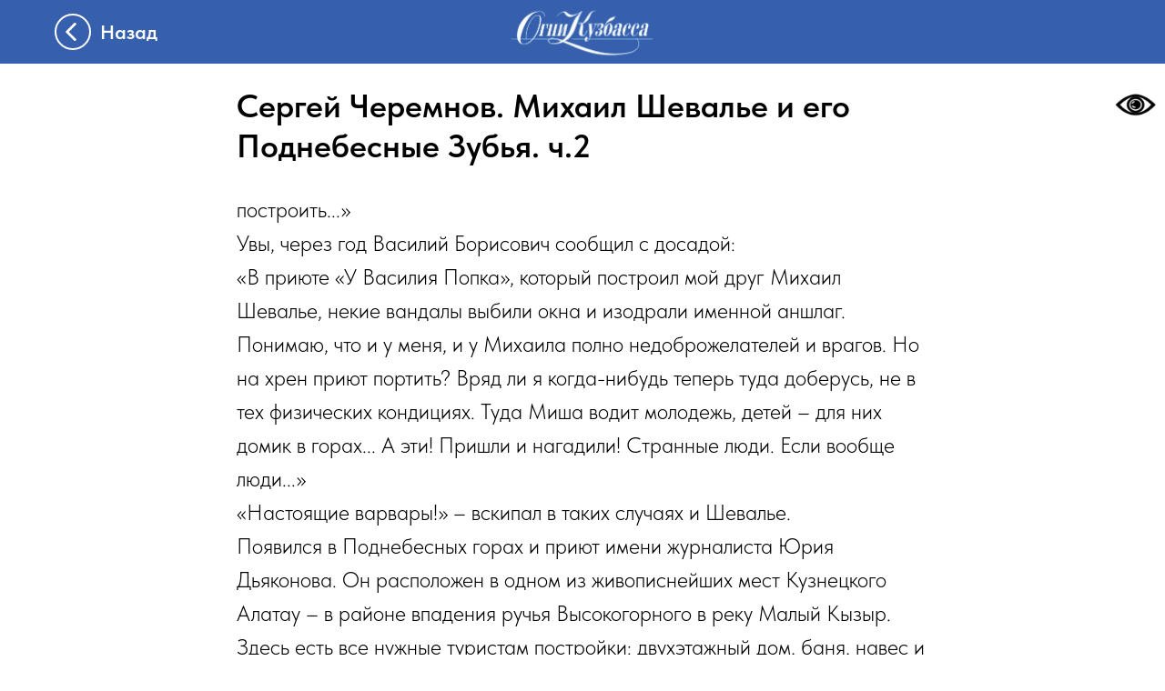

--- FILE ---
content_type: text/html; charset=UTF-8
request_url: https://ognikuzbassakci.ru/tpost/rjzrsrkih1-sergei-cheremnov-mihail-shevale-i-ego-po
body_size: 19663
content:
<!DOCTYPE html> <html lang="ru"> <head> <meta charset="utf-8" /> <meta http-equiv="Content-Type" content="text/html; charset=utf-8" /> <meta name="viewport" content="width=device-width, initial-scale=1.0" /> <!--metatextblock-->
    <title>Сергей Черемнов. Михаил Шевалье и его Поднебесные Зубья. ч.2</title>
    <meta name="description" content="">
    <meta name="keywords" content="">
    <meta name="robots" content="index, follow" />

    <meta property="og:title" content="Сергей Черемнов. Михаил Шевалье и его Поднебесные Зубья. ч.2" />
    <meta property="og:description" content="" />
    <meta property="og:type" content="website" />
    <meta property="og:url" content="https://ognikuzbassakci.ru/tpost/rjzrsrkih1-sergei-cheremnov-mihail-shevale-i-ego-po" />
    <meta property="og:image" content="" />

    <link rel="canonical" href="https://ognikuzbassakci.ru/tpost/rjzrsrkih1-sergei-cheremnov-mihail-shevale-i-ego-po" />
    <link rel="alternate" type="application/rss+xml" title="Огни Кузбасса 2023 г." href="https://ognikuzbassakci.ru/rss-feed-438640072721.xml" />
    <link rel="amphtml" href="https://ognikuzbassakci.ru/tpost/rjzrsrkih1-sergei-cheremnov-mihail-shevale-i-ego-po?amp=true">

<!--/metatextblock--> <meta name="format-detection" content="telephone=no" /> <meta http-equiv="x-dns-prefetch-control" content="on"> <link rel="dns-prefetch" href="https://ws.tildacdn.com"> <link rel="dns-prefetch" href="https://static.tildacdn.com"> <link rel="icon" type="image/png" sizes="32x32" href="https://static.tildacdn.com/tild6130-3136-4432-b337-393831643965/favicon-32x32.png" media="(prefers-color-scheme: light)"/> <link rel="icon" type="image/png" sizes="32x32" href="https://static.tildacdn.com/tild3836-3030-4163-b861-396464316132/favicon-32x32.png" media="(prefers-color-scheme: dark)"/> <link rel="icon" type="image/svg+xml" sizes="any" href="https://static.tildacdn.com/tild3531-3365-4664-b465-613662363066/faavicon.svg"> <link rel="apple-touch-icon" type="image/png" href="https://static.tildacdn.com/tild6638-3638-4861-b530-653332623061/android-chrome-192x1.png"> <link rel="icon" type="image/png" sizes="192x192" href="https://static.tildacdn.com/tild6638-3638-4861-b530-653332623061/android-chrome-192x1.png"> <!-- Assets --> <script src="https://neo.tildacdn.com/js/tilda-fallback-1.0.min.js" async charset="utf-8"></script> <link rel="stylesheet" href="https://static.tildacdn.com/css/tilda-grid-3.0.min.css" type="text/css" media="all" onerror="this.loaderr='y';"/> <link rel="stylesheet" href="https://static.tildacdn.com/ws/project7902360/tilda-blocks-page40089962.min.css?t=1768898826" type="text/css" media="all" onerror="this.loaderr='y';" /><link rel="stylesheet" href="https://static.tildacdn.com/ws/project7902360/tilda-blocks-page41653438.min.css?t=1768930739" type="text/css" media="all" onerror="this.loaderr='y';" /><link rel="stylesheet" href="https://static.tildacdn.com/ws/project7902360/tilda-blocks-page41235780.min.css?t=1768930739" type="text/css" media="all" onerror="this.loaderr='y';" /> <link rel="stylesheet" href="https://static.tildacdn.com/css/tilda-animation-2.0.min.css" type="text/css" media="all" onerror="this.loaderr='y';" /> <link rel="stylesheet" href="https://static.tildacdn.com/css/tilda-menu-widgeticons-1.0.min.css" type="text/css" media="all" onerror="this.loaderr='y';" /> <link rel="stylesheet" href="https://static.tildacdn.com/css/tilda-popup-1.1.min.css" type="text/css" media="print" onload="this.media='all';" onerror="this.loaderr='y';" /> <noscript><link rel="stylesheet" href="https://static.tildacdn.com/css/tilda-popup-1.1.min.css" type="text/css" media="all" /></noscript> <link rel="stylesheet" href="https://static.tildacdn.com/css/tilda-feed-1.1.min.css" type="text/css" media="all" /> <link rel="stylesheet" href="https://static.tildacdn.com/css/tilda-slds-1.4.min.css" type="text/css" media="print" onload="this.media='all';" onerror="this.loaderr='y';" /> <noscript><link rel="stylesheet" href="https://static.tildacdn.com/css/tilda-slds-1.4.min.css" type="text/css" media="all" /></noscript> <link rel="stylesheet" href="https://static.tildacdn.com/css/tilda-forms-1.0.min.css" type="text/css" media="all" onerror="this.loaderr='y';" /> <link rel="stylesheet" href="https://static.tildacdn.com/css/fonts-tildasans.css" type="text/css" media="all" onerror="this.loaderr='y';" /> <script nomodule src="https://static.tildacdn.com/js/tilda-polyfill-1.0.min.js" charset="utf-8"></script> <script type="text/javascript">function t_onReady(func) {if(document.readyState!='loading') {func();} else {document.addEventListener('DOMContentLoaded',func);}}
function t_onFuncLoad(funcName,okFunc,time) {if(typeof window[funcName]==='function') {okFunc();} else {setTimeout(function() {t_onFuncLoad(funcName,okFunc,time);},(time||100));}}function t_throttle(fn,threshhold,scope) {return function() {fn.apply(scope||this,arguments);};}function t396_initialScale(t){var e=document.getElementById("rec"+t);if(e){var i=e.querySelector(".t396__artboard");if(i){window.tn_scale_initial_window_width||(window.tn_scale_initial_window_width=document.documentElement.clientWidth);var a=window.tn_scale_initial_window_width,r=[],n,l=i.getAttribute("data-artboard-screens");if(l){l=l.split(",");for(var o=0;o<l.length;o++)r[o]=parseInt(l[o],10)}else r=[320,480,640,960,1200];for(var o=0;o<r.length;o++){var d=r[o];a>=d&&(n=d)}var _="edit"===window.allrecords.getAttribute("data-tilda-mode"),c="center"===t396_getFieldValue(i,"valign",n,r),s="grid"===t396_getFieldValue(i,"upscale",n,r),w=t396_getFieldValue(i,"height_vh",n,r),g=t396_getFieldValue(i,"height",n,r),u=!!window.opr&&!!window.opr.addons||!!window.opera||-1!==navigator.userAgent.indexOf(" OPR/");if(!_&&c&&!s&&!w&&g&&!u){var h=parseFloat((a/n).toFixed(3)),f=[i,i.querySelector(".t396__carrier"),i.querySelector(".t396__filter")],v=Math.floor(parseInt(g,10)*h)+"px",p;i.style.setProperty("--initial-scale-height",v);for(var o=0;o<f.length;o++)f[o].style.setProperty("height","var(--initial-scale-height)");t396_scaleInitial__getElementsToScale(i).forEach((function(t){t.style.zoom=h}))}}}}function t396_scaleInitial__getElementsToScale(t){return t?Array.prototype.slice.call(t.children).filter((function(t){return t&&(t.classList.contains("t396__elem")||t.classList.contains("t396__group"))})):[]}function t396_getFieldValue(t,e,i,a){var r,n=a[a.length-1];if(!(r=i===n?t.getAttribute("data-artboard-"+e):t.getAttribute("data-artboard-"+e+"-res-"+i)))for(var l=0;l<a.length;l++){var o=a[l];if(!(o<=i)&&(r=o===n?t.getAttribute("data-artboard-"+e):t.getAttribute("data-artboard-"+e+"-res-"+o)))break}return r}window.TN_SCALE_INITIAL_VER="1.0",window.tn_scale_initial_window_width=null;</script> <script src="https://static.tildacdn.com/js/jquery-1.10.2.min.js" charset="utf-8" onerror="this.loaderr='y';"></script> <script src="https://static.tildacdn.com/js/tilda-scripts-3.0.min.js" charset="utf-8" defer onerror="this.loaderr='y';"></script> <script src="https://static.tildacdn.com/ws/project7902360/tilda-blocks-page40089962.min.js?t=1768898826" charset="utf-8" onerror="this.loaderr='y';"></script><script src="https://static.tildacdn.com/ws/project7902360/tilda-blocks-page41653438.min.js?t=1768930739" onerror="this.loaderr='y';"></script><script src="https://static.tildacdn.com/ws/project7902360/tilda-blocks-page41235780.min.js?t=1768930739" onerror="this.loaderr='y';"></script> <script src="https://static.tildacdn.com/js/tilda-lazyload-1.0.min.js" charset="utf-8" async onerror="this.loaderr='y';"></script> <script src="https://static.tildacdn.com/js/tilda-animation-2.0.min.js" charset="utf-8" async onerror="this.loaderr='y';"></script> <script src="https://static.tildacdn.com/js/tilda-zero-1.1.min.js" charset="utf-8" async onerror="this.loaderr='y';"></script> <script src="https://static.tildacdn.com/js/tilda-menu-1.0.min.js" charset="utf-8" async onerror="this.loaderr='y';"></script> <script src="https://static.tildacdn.com/js/tilda-menu-widgeticons-1.0.min.js" charset="utf-8" async onerror="this.loaderr='y';"></script> <script src="https://static.tildacdn.com/js/tilda-feed-1.1.min.js" charset="utf-8"></script><script src="https://static.tildacdn.com/js/tilda-zero-fixed-1.0.min.js" charset="utf-8"></script><script src="https://static.tildacdn.com/js/tilda-zero-forms-1.0.min.js" charset="utf-8"></script><script src="https://static.tildacdn.com/js/tilda-zero-gallery-1.0.min.js" charset="utf-8"></script><script src="https://static.tildacdn.com/js/tilda-zero-tooltip-1.0.min.js" charset="utf-8"></script><script src="https://static.tildacdn.com/js/tilda-zero-video-1.0.min.js" charset="utf-8"></script><script src="https://static.tildacdn.com/js/tilda-forms-1.0.min.js" charset="utf-8"></script><link rel="stylesheet" href="https://static.tildacdn.com/css/tilda-forms-1.0.min.css" type="text/css" media="all"><script src="https://static.tildacdn.com/js/tilda-map-1.0.min.js" charset="utf-8"></script><script src="https://static.tildacdn.com/js/tilda-vote-1.1.min.js" charset="utf-8"></script><script src="https://static.tildacdn.com/js/tilda-animation-sbs-1.0.min.js" charset="utf-8"></script> <script src="https://static.tildacdn.com/js/tilda-slds-1.4.min.js" charset="utf-8" async onerror="this.loaderr='y';"></script> <script src="https://static.tildacdn.com/js/hammer.min.js" charset="utf-8" async onerror="this.loaderr='y';"></script> <script src="https://static.tildacdn.com/js/tilda-popup-1.0.min.js" charset="utf-8" async onerror="this.loaderr='y';"></script> <script src="https://static.tildacdn.com/js/tilda-widget-positions-1.0.min.js" charset="utf-8" async onerror="this.loaderr='y';"></script> <script src="https://static.tildacdn.com/js/tilda-zero-scale-1.0.min.js" charset="utf-8" async onerror="this.loaderr='y';"></script> <script src="https://static.tildacdn.com/js/tilda-skiplink-1.0.min.js" charset="utf-8" async onerror="this.loaderr='y';"></script> <script src="https://static.tildacdn.com/js/tilda-events-1.0.min.js" charset="utf-8" async onerror="this.loaderr='y';"></script> <!-- nominify begin --><!-- Google tag (gtag.js) --> <script async src="https://www.googletagmanager.com/gtag/js?id=G-5XC5N0HKMM"></script> <script>
  window.dataLayer = window.dataLayer || [];
  function gtag(){dataLayer.push(arguments);}
  gtag('js', new Date());

  gtag('config', 'G-5XC5N0HKMM');
</script> <!-- Yandex.Metrika counter --> <script type="text/javascript" >
   (function(m,e,t,r,i,k,a){m[i]=m[i]||function(){(m[i].a=m[i].a||[]).push(arguments)};
   m[i].l=1*new Date();
   for (var j = 0; j < document.scripts.length; j++) {if (document.scripts[j].src === r) { return; }}
   k=e.createElement(t),a=e.getElementsByTagName(t)[0],k.async=1,k.src=r,a.parentNode.insertBefore(k,a)})
   (window, document, "script", "https://mc.yandex.ru/metrika/tag.js", "ym");

   ym(95745437, "init", {
        clickmap:true,
        trackLinks:true,
        accurateTrackBounce:true,
        webvisor:true
   });
</script> <noscript><div><img src="https://mc.yandex.ru/watch/95745437" style="position:absolute; left:-9999px;" alt="" /></div></noscript> <!-- /Yandex.Metrika counter --><!-- nominify end --><script type="text/javascript">window.dataLayer=window.dataLayer||[];</script> <script type="text/javascript">(function() {if((/bot|google|yandex|baidu|bing|msn|duckduckbot|teoma|slurp|crawler|spider|robot|crawling|facebook/i.test(navigator.userAgent))===false&&typeof(sessionStorage)!='undefined'&&sessionStorage.getItem('visited')!=='y'&&document.visibilityState){var style=document.createElement('style');style.type='text/css';style.innerHTML='@media screen and (min-width: 980px) {.t-records {opacity: 0;}.t-records_animated {-webkit-transition: opacity ease-in-out .2s;-moz-transition: opacity ease-in-out .2s;-o-transition: opacity ease-in-out .2s;transition: opacity ease-in-out .2s;}.t-records.t-records_visible {opacity: 1;}}';document.getElementsByTagName('head')[0].appendChild(style);function t_setvisRecs(){var alr=document.querySelectorAll('.t-records');Array.prototype.forEach.call(alr,function(el) {el.classList.add("t-records_animated");});setTimeout(function() {Array.prototype.forEach.call(alr,function(el) {el.classList.add("t-records_visible");});sessionStorage.setItem("visited","y");},400);}
document.addEventListener('DOMContentLoaded',t_setvisRecs);}})();</script></head> <body class="t-body" style="margin:0;"> <!--allrecords--> <div id="allrecords" class="t-records" data-post-page="y" data-hook="blocks-collection-content-node" data-tilda-project-id="7902360" data-tilda-page-id="40089962" data-tilda-page-alias="archive" data-tilda-formskey="71c521682bb0fe61c8eb3ccf87902360" data-tilda-stat-scroll="yes" data-tilda-lazy="yes" data-tilda-project-lang="RU" data-tilda-root-zone="com" data-tilda-project-headcode="yes" data-tilda-project-country="RU">

<!-- POST START -->

<!--header-->
<div id="t-header" class="t-records" data-hook="blocks-collection-content-node" data-tilda-project-id="7902360" data-tilda-page-id="41653438" data-tilda-page-alias="head_publication" data-tilda-formskey="71c521682bb0fe61c8eb3ccf87902360" data-tilda-stat-scroll="yes" data-tilda-lazy="yes" data-tilda-project-lang="RU" data-tilda-root-zone="one"  data-tilda-project-headcode="yes"     data-tilda-project-country="RU">

    <div id="rec673280597" class="r t-rec uc-menu" style=" " data-animationappear="off" data-record-type="396"      >
<!-- T396 -->
<style>#rec673280597 .t396__artboard {position: fixed;width: 100%;left: 0;top: 0;z-index: 990;}#rec673280597 .t396__artboard {height: 70px;}#rec673280597 .t396__filter {height: 70px;        background-image: -webkit-gradient( linear, left top, left bottom, from(rgba(33,78,165,0.9)), to(rgba(33,78,165,0.9)) );background-image: -webkit-linear-gradient(top, rgba(33,78,165,0.9), rgba(33,78,165,0.9));background-image: linear-gradient(to bottom, rgba(33,78,165,0.9), rgba(33,78,165,0.9));will-change: transform;}#rec673280597 .t396__carrier{height: 70px;background-position: center center;background-attachment: scroll;background-size: cover;background-repeat: no-repeat;}@media screen and (max-width: 1199px) {#rec673280597 .t396__artboard,#rec673280597 .t396__filter,#rec673280597 .t396__carrier {height: 70px;}#rec673280597 .t396__filter {}#rec673280597 .t396__carrier {background-attachment: scroll;}}@media screen and (max-width: 959px) {#rec673280597 .t396__artboard,#rec673280597 .t396__filter,#rec673280597 .t396__carrier {}#rec673280597 .t396__filter {}#rec673280597 .t396__carrier {background-attachment: scroll;}}@media screen and (max-width: 639px) {#rec673280597 .t396__artboard,#rec673280597 .t396__filter,#rec673280597 .t396__carrier {height: 70px;}#rec673280597 .t396__filter {    background-image: -webkit-gradient( linear, left top, left bottom, from(rgba(33,78,165,0.9)), to(rgba(33,78,165,0.9)) );background-image: -webkit-linear-gradient(top, rgba(33,78,165,0.9), rgba(33,78,165,0.9));background-image: linear-gradient(to bottom, rgba(33,78,165,0.9), rgba(33,78,165,0.9));background-color: unset;will-change: transform;}#rec673280597 .t396__carrier {background-attachment: scroll;}}@media screen and (max-width: 479px) {#rec673280597 .t396__artboard,#rec673280597 .t396__filter,#rec673280597 .t396__carrier {height: 45px;}#rec673280597 .t396__filter {    background-image: -webkit-gradient( linear, left top, left bottom, from(rgba(33,78,165,0.9)), to(rgba(33,78,165,0.9)) );background-image: -webkit-linear-gradient(top, rgba(33,78,165,0.9), rgba(33,78,165,0.9));background-image: linear-gradient(to bottom, rgba(33,78,165,0.9), rgba(33,78,165,0.9));background-color: unset;will-change: transform;}#rec673280597 .t396__carrier {background-attachment: scroll;}}#rec673280597 .tn-elem[data-elem-id="1682005226907"] {
  color: #000000;
  text-align: center;
  z-index: 2;
  top:  -11px;;
  left:  calc(50% - 600px + -100px);;
  width: 411px;
  height: 91px;
}
#rec673280597 .tn-elem[data-elem-id="1682005226907"] .tn-atom {
  color: #000000;
  font-size: 14px;
  font-family: 'TildaSans', Arial,sans-serif;
  line-height: 1.55;
  font-weight: 700;
  border-radius: 4px;
  background-position: center center;
  --t396-speedhover: 0.2s;
  transition: background-color var(--t396-speedhover,0s) ease-in-out, color var(--t396-speedhover,0s) ease-in-out, border-color var(--t396-speedhover,0s) ease-in-out, box-shadow var(--t396-shadowshoverspeed,0.2s) ease-in-out;
  -webkit-box-pack: center;
  -ms-flex-pack: center;
  justify-content: center;
}
#rec673280597 .tn-elem[data-elem-id="1682005226907"] .tn-atom::after {
  display: none;
}
#rec673280597 .tn-elem[data-elem-id="1682005226907"] .tn-atom .tn-atom__button-text {
  transition: color var(--t396-speedhover,0s) ease-in-out;
  color: #000000;
}
#rec673280597 .tn-elem[data-elem-id="1682005226907"] .tn-atom .tn-atom__button-border::before {
  display: none;
}
#rec673280597 .tn-elem[data-elem-id="1682005226907"] .tn-atom .tn-atom__button-border::after {
  display: none;
}
@media (hover), (min-width:0\0) {
  #rec673280597 .tn-elem[data-elem-id="1682005226907"] .tn-atom:hover::after {
    opacity: 0;
  }
  #rec673280597 .tn-elem[data-elem-id="1682005226907"] .tn-atom:hover {
    animation-name: none;
  }
}
@media screen and (max-width: 1199px) {
  #rec673280597 .tn-elem[data-elem-id="1682005226907"] {
    top:  -17px;;
    left:  calc(50% - 480px + -143px);;
    width: px;
    height: 108px;
  }
  #rec673280597 .tn-elem[data-elem-id="1682005226907"] .tn-atom {
    white-space: normal;
    background-size: cover;
  }
  #rec673280597 .tn-elem[data-elem-id="1682005226907"] .tn-atom::after {
    display: none;
  }
  #rec673280597 .tn-elem[data-elem-id="1682005226907"] .tn-atom .tn-atom__button-text {
    overflow: visible;
  }
  #rec673280597 .tn-elem[data-elem-id="1682005226907"] .tn-atom .tn-atom__button-border::before {
    display: none;
  }
  #rec673280597 .tn-elem[data-elem-id="1682005226907"] .tn-atom .tn-atom__button-border::after {
    display: none;
  }
  @media (hover), (min-width:0\0) {
    #rec673280597 .tn-elem[data-elem-id="1682005226907"] .tn-atom:hover::after {
      opacity: 0;
    }
    #rec673280597 .tn-elem[data-elem-id="1682005226907"] .tn-atom:hover {
      animation-name: none;
    }
  }
}
@media screen and (max-width: 959px) {
  #rec673280597 .tn-elem[data-elem-id="1682005226907"] {
    top:  -36px;;
    left:  calc(50% - 320px + -115px);;
    width: px;
    height: 153px;
  }
  #rec673280597 .tn-elem[data-elem-id="1682005226907"] .tn-atom {
    white-space: normal;
    background-size: cover;
  }
  #rec673280597 .tn-elem[data-elem-id="1682005226907"] .tn-atom::after {
    display: none;
  }
  #rec673280597 .tn-elem[data-elem-id="1682005226907"] .tn-atom .tn-atom__button-text {
    overflow: visible;
  }
  #rec673280597 .tn-elem[data-elem-id="1682005226907"] .tn-atom .tn-atom__button-border::before {
    display: none;
  }
  #rec673280597 .tn-elem[data-elem-id="1682005226907"] .tn-atom .tn-atom__button-border::after {
    display: none;
  }
  @media (hover), (min-width:0\0) {
    #rec673280597 .tn-elem[data-elem-id="1682005226907"] .tn-atom:hover::after {
      opacity: 0;
    }
    #rec673280597 .tn-elem[data-elem-id="1682005226907"] .tn-atom:hover {
      animation-name: none;
    }
  }
}
@media screen and (max-width: 639px) {
  #rec673280597 .tn-elem[data-elem-id="1682005226907"] {
    top:  -37px;;
    left:  calc(50% - 240px + -161px);;
    width: px;
  }
  #rec673280597 .tn-elem[data-elem-id="1682005226907"] .tn-atom {
    white-space: normal;
    background-size: cover;
  }
  #rec673280597 .tn-elem[data-elem-id="1682005226907"] .tn-atom::after {
    display: none;
  }
  #rec673280597 .tn-elem[data-elem-id="1682005226907"] .tn-atom .tn-atom__button-text {
    overflow: visible;
  }
  #rec673280597 .tn-elem[data-elem-id="1682005226907"] .tn-atom .tn-atom__button-border::before {
    display: none;
  }
  #rec673280597 .tn-elem[data-elem-id="1682005226907"] .tn-atom .tn-atom__button-border::after {
    display: none;
  }
  @media (hover), (min-width:0\0) {
    #rec673280597 .tn-elem[data-elem-id="1682005226907"] .tn-atom:hover::after {
      opacity: 0;
    }
    #rec673280597 .tn-elem[data-elem-id="1682005226907"] .tn-atom:hover {
      animation-name: none;
    }
  }
}
@media screen and (max-width: 479px) {
  #rec673280597 .tn-elem[data-elem-id="1682005226907"] {
    top:  0px;;
    left:  calc(50% - 160px + -261px);;
    width: 423px;
    height: 55px;
  }
  #rec673280597 .tn-elem[data-elem-id="1682005226907"] .tn-atom {
    white-space: normal;
    background-size: cover;
  }
  #rec673280597 .tn-elem[data-elem-id="1682005226907"] .tn-atom::after {
    display: none;
  }
  #rec673280597 .tn-elem[data-elem-id="1682005226907"] .tn-atom .tn-atom__button-text {
    overflow: visible;
  }
  #rec673280597 .tn-elem[data-elem-id="1682005226907"] .tn-atom .tn-atom__button-border::before {
    display: none;
  }
  #rec673280597 .tn-elem[data-elem-id="1682005226907"] .tn-atom .tn-atom__button-border::after {
    display: none;
  }
  @media (hover), (min-width:0\0) {
    #rec673280597 .tn-elem[data-elem-id="1682005226907"] .tn-atom:hover::after {
      opacity: 0;
    }
    #rec673280597 .tn-elem[data-elem-id="1682005226907"] .tn-atom:hover {
      animation-name: none;
    }
  }
}#rec673280597 .tn-elem[data-elem-id="1701098200008"] {
  z-index: 4;
  top:  7px;;
  left:  calc(50% - 600px + 511px);;
  width: 178px;
  height: 57px;
}
#rec673280597 .tn-elem[data-elem-id="1701098200008"] .tn-atom {
  background-position: center center;
  background-size: cover;
  background-repeat: no-repeat;
  border-width: var(--t396-borderwidth, 0);
  border-style: var(--t396-borderstyle, solid);
  border-color: var(--t396-bordercolor, transparent);
  transition: background-color var(--t396-speedhover,0s) ease-in-out, color var(--t396-speedhover,0s) ease-in-out, border-color var(--t396-speedhover,0s) ease-in-out, box-shadow var(--t396-shadowshoverspeed,0.2s) ease-in-out;
}
@media screen and (max-width: 1199px) {
  #rec673280597 .tn-elem[data-elem-id="1701098200008"] {
    top:  7px;;
    left:  calc(50% - 480px + 391px);;
  }
}
@media screen and (max-width: 959px) {
  #rec673280597 .tn-elem[data-elem-id="1701098200008"] {
    left:  calc(50% - 320px + 442px);;
  }
}
@media screen and (max-width: 639px) {
  #rec673280597 .tn-elem[data-elem-id="1701098200008"] {
    top:  7px;;
    left:  calc(50% - 240px + 292px);;
  }
}
@media screen and (max-width: 479px) {
  #rec673280597 .tn-elem[data-elem-id="1701098200008"] {
    top:  5px;;
    left:  calc(50% - 160px + 207px);;
    width: 103px;
    height: 35px;
  }
}#rec673280597 .tn-elem[data-elem-id="1701099094172"] {
  z-index: 5;
  top:  25px;;
  left:  calc(50% - 600px + 28px);;
  width: 20px;
  height: 20px;
  pointer-events: none;
}
#rec673280597 .tn-elem[data-elem-id="1701099094172"] .tn-atom {
  background-position: center center;
  background-size: cover;
  background-repeat: no-repeat;
  border-width: var(--t396-borderwidth, 0);
  border-style: var(--t396-borderstyle, solid);
  border-color: var(--t396-bordercolor, transparent);
  transition: background-color var(--t396-speedhover,0s) ease-in-out, color var(--t396-speedhover,0s) ease-in-out, border-color var(--t396-speedhover,0s) ease-in-out, box-shadow var(--t396-shadowshoverspeed,0.2s) ease-in-out;
}
@media screen and (max-width: 639px) {
  #rec673280597 .tn-elem[data-elem-id="1701099094172"] {
    left:  calc(50% - 240px + 18px);;
  }
}
@media screen and (max-width: 479px) {
  #rec673280597 .tn-elem[data-elem-id="1701099094172"] {
    top:  15px;;
    left:  calc(50% - 160px + 16px);;
    width: 15px;
    height: 15px;
  }
}#rec673280597 .tn-elem[data-elem-id="1701099522177"] {
  z-index: 6;
  top:  15px;;
  left:  calc(50% - 600px + 20px);;
  width: 40px;
  height: 40px;
  pointer-events: none;
}
#rec673280597 .tn-elem[data-elem-id="1701099522177"] .tn-atom {
  border-radius: 3000px;
  background-position: center center;
  --t396-borderwidth: 2px;
  --t396-bordercolor: #ffffff;
  border-width: var(--t396-borderwidth, 0);
  border-style: var(--t396-borderstyle, solid);
  border-color: var(--t396-bordercolor, transparent);
  transition: background-color var(--t396-speedhover,0s) ease-in-out, color var(--t396-speedhover,0s) ease-in-out, border-color var(--t396-speedhover,0s) ease-in-out, box-shadow var(--t396-shadowshoverspeed,0.2s) ease-in-out;
}
@media screen and (max-width: 639px) {
  #rec673280597 .tn-elem[data-elem-id="1701099522177"] {
    left:  calc(50% - 240px + 10px);;
  }
}
@media screen and (max-width: 479px) {
  #rec673280597 .tn-elem[data-elem-id="1701099522177"] {
    top:  8px;;
    left:  calc(50% - 160px + 10px);;
    width: 29px;
    height: 29px;
  }
}#rec673280597 .tn-elem[data-elem-id="1701099619344"] {
  color: #ffffff;
  z-index: 7;
  top:  18px;;
  left:  calc(50% - 600px + 70px);;
  width: 255px;
  height: auto;
  pointer-events: none;
}
#rec673280597 .tn-elem[data-elem-id="1701099619344"] .tn-atom {
  color: #ffffff;
  font-size: 22px;
  font-family: 'TildaSans', Arial,sans-serif;
  line-height: 1.55;
  font-weight: 600;
  background-position: center center;
  border-width: var(--t396-borderwidth, 0);
  border-style: var(--t396-borderstyle, solid);
  border-color: var(--t396-bordercolor, transparent);
  transition: background-color var(--t396-speedhover,0s) ease-in-out, color var(--t396-speedhover,0s) ease-in-out, border-color var(--t396-speedhover,0s) ease-in-out, box-shadow var(--t396-shadowshoverspeed,0.2s) ease-in-out;
  text-shadow: var(--t396-shadow-text-x, 0px) var(--t396-shadow-text-y, 0px) var(--t396-shadow-text-blur, 0px) rgba(var(--t396-shadow-text-color), var(--t396-shadow-text-opacity, 100%));
}
@media screen and (max-width: 1199px) {
  #rec673280597 .tn-elem[data-elem-id="1701099619344"] {
    top:  18px;;
    left:  calc(50% - 480px + 70px);;
    height: auto;
  }
}
@media screen and (max-width: 639px) {
  #rec673280597 .tn-elem[data-elem-id="1701099619344"] {
    left:  calc(50% - 240px + 60px);;
    height: auto;
  }
}
@media screen and (max-width: 479px) {
  #rec673280597 .tn-elem[data-elem-id="1701099619344"] {
    top:  10px;;
    left:  calc(50% - 160px + 49px);;
    width: 54px;
    height: auto;
  }
  #rec673280597 .tn-elem[data-elem-id="1701099619344"] .tn-atom {
    font-size: 16px;
    background-size: cover;
  }
}</style>










<div class='t396'>

	<div class="t396__artboard" data-artboard-recid="673280597" data-artboard-screens="320,480,640,960,1200"

				data-artboard-height="70"
		data-artboard-valign="center"
				 data-artboard-upscale="grid" 						 data-artboard-pos="fixed" 														 data-artboard-fixed-need-js="y"
							
																																															
				 data-artboard-height-res-320="45" 																 data-artboard-upscale-res-320="window" 																																
																																															
				 data-artboard-height-res-480="70" 																																																
																																															
																																																				
																																															
				 data-artboard-height-res-960="70" 																																																
						>

		
				
								
																											
																											
																											
																											
					
					<div class="t396__carrier" data-artboard-recid="673280597"></div>
		
		
		<div class="t396__filter" data-artboard-recid="673280597"></div>

		
					
		
				
						
	
			
	
						
												
												
												
												
									
	
			
	<div class='t396__elem tn-elem tn-elem__6732805971682005226907' data-elem-id='1682005226907' data-elem-type='button'
				data-field-top-value="-11"
		data-field-left-value="-100"
		 data-field-height-value="91" 		 data-field-width-value="411" 		data-field-axisy-value="top"
		data-field-axisx-value="left"
		data-field-container-value="grid"
		data-field-topunits-value="px"
		data-field-leftunits-value="px"
		data-field-heightunits-value="px"
		data-field-widthunits-value="px"
																																																																						 data-field-fontsize-value="14" 		
							
			
																																																																																																																																								
												
				 data-field-top-res-320-value="0" 				 data-field-left-res-320-value="-261" 				 data-field-height-res-320-value="55" 				 data-field-width-res-320-value="423" 																																																																																																																								
			
					
			
																																																																																																																																								
												
				 data-field-top-res-480-value="-37" 				 data-field-left-res-480-value="-161" 																 data-field-axisx-res-480-value="left" 				 data-field-container-res-480-value="grid" 																																																																																																												
			
					
			
																																																																																																																																								
												
				 data-field-top-res-640-value="-36" 				 data-field-left-res-640-value="-115" 				 data-field-height-res-640-value="153" 																																																																																																																												
			
					
			
																																																																																																																																								
												
				 data-field-top-res-960-value="-17" 				 data-field-left-res-960-value="-143" 				 data-field-height-res-960-value="108" 																																																																																																																												
			
					
			
		
		
		
			>

		
									
				
				
																			
																				
																				
																				
																				
					
				
							<a class='tn-atom' href="#goback"  >
				<div class='tn-atom__button-content'>
						
						
					
					<span class="tn-atom__button-text">ㅤㅤㅤㅤㅤㅤㅤㅤㅤㅤ</span>
				</div>
				<span class="tn-atom__button-border"></span>
			</a>
		
				
				
				
				
				
				
	</div>

			
					
		
																																															
				
					
		
				
						
	
			
	
						
												
												
												
												
									
	
			
	<div class='t396__elem tn-elem tn-elem__6732805971701098200008' data-elem-id='1701098200008' data-elem-type='shape'
				data-field-top-value="7"
		data-field-left-value="511"
		 data-field-height-value="57" 		 data-field-width-value="178" 		data-field-axisy-value="top"
		data-field-axisx-value="left"
		data-field-container-value="grid"
		data-field-topunits-value="px"
		data-field-leftunits-value="px"
		data-field-heightunits-value="px"
		data-field-widthunits-value="px"
																																																																								
							
			
																																																																																																																																								
												
				 data-field-top-res-320-value="5" 				 data-field-left-res-320-value="207" 				 data-field-height-res-320-value="35" 				 data-field-width-res-320-value="103" 																																																																																																																								
			
					
			
																																																																																																																																								
												
				 data-field-top-res-480-value="7" 				 data-field-left-res-480-value="292" 																																																																																																																																
			
					
			
																																																																																																																																								
												
								 data-field-left-res-640-value="442" 																																																																																																																																
			
					
			
																																																																																																																																								
												
				 data-field-top-res-960-value="7" 				 data-field-left-res-960-value="391" 																																																																																																																																
			
					
			
		
		
		
			>

		
									
				
				
																			
																				
																				
																				
																				
					
							<a class='tn-atom' href="/"				 																																			style="background-image:url('https://static.tildacdn.com/tild6236-6632-4466-a661-663261343133/logotip_4_-PhotoRoom.png');"
																																								aria-label=''							role="img"
												>
			</a>
		
				
				
				
				
				
				
				
	</div>

			
					
		
				
										
		
				
						
	
			
	
						
												
												
												
												
									
	
			
	<div class='t396__elem tn-elem tn-elem__6732805971701099094172' data-elem-id='1701099094172' data-elem-type='shape'
				data-field-top-value="25"
		data-field-left-value="28"
		 data-field-height-value="20" 		 data-field-width-value="20" 		data-field-axisy-value="top"
		data-field-axisx-value="left"
		data-field-container-value="grid"
		data-field-topunits-value="px"
		data-field-leftunits-value="px"
		data-field-heightunits-value="px"
		data-field-widthunits-value="px"
																																																																								
							
			
																																																																																																																																								
												
				 data-field-top-res-320-value="15" 				 data-field-left-res-320-value="16" 				 data-field-height-res-320-value="15" 				 data-field-width-res-320-value="15" 																																																																																																																								
			
					
			
																																																																																																																																								
												
								 data-field-left-res-480-value="18" 																																																																																																																																
			
					
			
																																																																																																																																								
												
																																																																																																																																								
			
					
			
																																																																																																																																								
												
																																																																																																																																								
			
					
			
		
		
		
			>

		
									
				
				
																			
																				
																				
																				
																				
					
							<div class='tn-atom' 				 																																			style="background-image:url('https://static.tildacdn.com/tild3237-3264-4037-a565-363233386333/arrowhead-thin-outli.png');"
																																								aria-label=''							role="img"
												>
			</div>
		
				
				
				
				
				
				
				
	</div>

			
							
		
				
						
	
			
	
						
												
												
												
												
									
	
			
	<div class='t396__elem tn-elem tn-elem__6732805971701099522177' data-elem-id='1701099522177' data-elem-type='shape'
				data-field-top-value="15"
		data-field-left-value="20"
		 data-field-height-value="40" 		 data-field-width-value="40" 		data-field-axisy-value="top"
		data-field-axisx-value="left"
		data-field-container-value="grid"
		data-field-topunits-value="px"
		data-field-leftunits-value="px"
		data-field-heightunits-value="px"
		data-field-widthunits-value="px"
																																																																								
							
			
																																																																																																																																								
												
				 data-field-top-res-320-value="8" 				 data-field-left-res-320-value="10" 				 data-field-height-res-320-value="29" 				 data-field-width-res-320-value="29" 																																																																																																																								
			
					
			
																																																																																																																																								
												
								 data-field-left-res-480-value="10" 																																																																																																																																
			
					
			
																																																																																																																																								
												
																																																																																																																																								
			
					
			
																																																																																																																																								
												
																																																																																																																																								
			
					
			
		
		
		
			>

		
									
				
				
																			
																				
																				
																				
																				
					
							<div class='tn-atom' 				 																													>
			</div>
		
				
				
				
				
				
				
				
	</div>

			
						
					
		
				
						
	
			
	
						
												
												
												
												
									
	
			
	<div class='t396__elem tn-elem tn-elem__6732805971701099619344' data-elem-id='1701099619344' data-elem-type='text'
				data-field-top-value="18"
		data-field-left-value="70"
				 data-field-width-value="255" 		data-field-axisy-value="top"
		data-field-axisx-value="left"
		data-field-container-value="grid"
		data-field-topunits-value="px"
		data-field-leftunits-value="px"
		data-field-heightunits-value=""
		data-field-widthunits-value="px"
																																																																						 data-field-fontsize-value="22" 		
							
			
																																																																																																																																								
												
				 data-field-top-res-320-value="10" 				 data-field-left-res-320-value="49" 								 data-field-width-res-320-value="54" 																																																																																																																								 data-field-fontsize-res-320-value="16" 
			
					
			
																																																																																																																																								
												
								 data-field-left-res-480-value="60" 																																																																																																																																
			
					
			
																																																																																																																																								
												
																																																																																																																																								
			
					
			
																																																																																																																																								
												
				 data-field-top-res-960-value="18" 				 data-field-left-res-960-value="70" 																																																																																																																																
			
					
			
		
		
		
			>

		
									
							<div class='tn-atom'field='tn_text_1701099619344'>Назад</div>		
				
																			
																				
																				
																				
																				
					
				
				
				
				
				
				
				
				
	</div>

			
			</div> 
</div> 
<script>
											
																		
											
											
											
					
					
				t_onFuncLoad('t396_initialScale', function () {
					t396_initialScale('673280597');
				});
			
					
	
		t_onReady(function () {
			t_onFuncLoad('t396_init', function () {
				t396_init('673280597');
			});
		});
	
</script>



<!-- /T396 -->

</div>


    <div id="rec673368774" class="r t-rec t-screenmax-480px" style=" " data-animationappear="off" data-record-type="890"   data-screen-max="480px"   >
<!-- t890 -->

	
                                      



<div class="t890">
    <button type="button"
        class="t890__arrow
                    aria-label="Back to top"
		style="box-shadow:0px 0px 10px rgba(0,0,0,0.2);">
        <svg role="presentation" width="50" height="50" fill="none" xmlns="http://www.w3.org/2000/svg">
            <rect width="50" height="50" rx="50" fill="#214ea5" fill-opacity="0.70" stroke="none" />
                                                    <path d="M16 22l9-9 9 9" stroke="#ffffff" stroke-width="1" fill="none" stroke-linecap="round" stroke-linejoin="round" />
                <path d="M25 14.2V35.9" stroke="#ffffff" stroke-width="1" fill="none" stroke-linecap="round" />
                    </svg>
    </button>
</div>

    <style>
							#rec673368774 .t890 {
								right:20px; left: unset;				bottom: 20px;			}
							</style>

    <script type="text/javascript">
        t_onReady(function() {
            t_onFuncLoad('t890_init', function () {
                t890_init('673368774', '');
            });
        });
    </script>

    <style>
        @media screen and (min-width: 981px) {
                            #rec673368774 .t890__arrow:hover svg path {
                    stroke: #ffffff;
                    stroke-width: 1;                }
                #rec673368774 .t890__arrow:focus-visible svg path {
                    stroke: #ffffff;
                    stroke-width: 1;                }
                                        #rec673368774 .t890__arrow:hover svg rect {
                    fill: #0a2d70;
                    fill-opacity: 1;
                }
                #rec673368774 .t890__arrow:focus-visible svg rect {
                    fill: #0a2d70;
                    fill-opacity: 1;
                }
                    }
                    #rec673368774 .t890__arrow {
                border-radius: 53px;
            }
            </style>

</div>


    <div id="rec673368963" class="r t-rec t-screenmin-480px" style=" " data-animationappear="off" data-record-type="890"  data-screen-min="480px"    >
<!-- t890 -->

	
                                      



<div class="t890">
    <button type="button"
        class="t890__arrow
                    aria-label="Back to top"
		style="box-shadow:0px 0px 10px rgba(0,0,0,0.2);">
        <svg role="presentation" width="50" height="50" fill="none" xmlns="http://www.w3.org/2000/svg">
            <rect width="50" height="50" rx="50" fill="#214ea5" fill-opacity="0.70" stroke="none" />
                                                    <path d="M16 22l9-9 9 9" stroke="#ffffff" stroke-width="1" fill="none" stroke-linecap="round" stroke-linejoin="round" />
                <path d="M25 14.2V35.9" stroke="#ffffff" stroke-width="1" fill="none" stroke-linecap="round" />
                    </svg>
    </button>
</div>

    <style>
							#rec673368963 .t890 {
								right:20px; left: unset;				bottom: 20px;			}
							</style>

    <script type="text/javascript">
        t_onReady(function() {
            t_onFuncLoad('t890_init', function () {
                t890_init('673368963', '');
            });
        });
    </script>

    <style>
        @media screen and (min-width: 981px) {
                            #rec673368963 .t890__arrow:hover svg path {
                    stroke: #ffffff;
                    stroke-width: 1;                }
                #rec673368963 .t890__arrow:focus-visible svg path {
                    stroke: #ffffff;
                    stroke-width: 1;                }
                                        #rec673368963 .t890__arrow:hover svg rect {
                    fill: #0a2d70;
                    fill-opacity: 1;
                }
                #rec673368963 .t890__arrow:focus-visible svg rect {
                    fill: #0a2d70;
                    fill-opacity: 1;
                }
                    }
                    #rec673368963 .t890__arrow {
                border-radius: 53px;
            }
            </style>

</div>


    <div id="rec673479675" class="r t-rec" style=" " data-animationappear="off" data-record-type="131"      >
<!-- T123 -->
    <div class="t123" >
        <div class="t-container_100 ">
            <div class="t-width t-width_100 ">
                <!-- nominify begin -->
                <script src="https://lidrekon.ru/slep/js/uhpv-full.min.js"></script>

<style>
#specialButton {
display: flex;
align-items: center;
justify-content: flex-end;
position: absolute;
top: 16%;
right: 10px;
transform: translateY(-50%);
z-index: 9999;
}

#glaz {
width: 45px;
height: 25px;
margin-left: 10px;
}

body {
margin: 0;
padding: 0;
overflow-x: hidden;
}

.square {
position: absolute;
width: 45px;
height: 25px;
right: -22px;
top: 50%; /* Изменил значение top на 50% */
transform: translate(-50%, -50%); /* Исправил значения трансформации */
background-color: white;
opacity: 0.5;
z-index: -1;
}
</style>

<a id="specialButton" href="#">
<img src="https://lidrekon.ru/images/special.png" id="glaz" alt="ВЕРСИЯ ДЛЯ СЛАБОВИДЯЩИХ" title="ВЕРСИЯ ДЛЯ СЛАБОВИДИЯЩИХ" />
<div class="square"></div>
</a>

<script>
document.getElementById("specialButton").addEventListener("click", function() {
// здесь вы можете добавить обработчик события для кнопки
// например, отображение контента для слабовидящих
});
</script>
                 
                <!-- nominify end -->
            </div>  
        </div>
    </div>

</div>


    <div id="rec673356857" class="r t-rec" style=" " data-animationappear="off" data-record-type="131"      >
<!-- T123 -->
    <div class="t123" >
        <div class="t-container_100 ">
            <div class="t-width t-width_100 ">
                <!-- nominify begin -->
                <script>

document.addEventListener('DOMContentLoaded', function() {
    const backButton = document.querySelector('.uc-menu a[href="#goback"]');

    backButton.addEventListener('click', function(event) {
        event.preventDefault();
        history.back();
        return false;
    });
});

</script>
                 
                <!-- nominify end -->
            </div>  
        </div>
    </div>

</div>

</div>
<!--/header-->



    <style>
        .t-feed__post-popup__close-wrapper {
            display: none !important;
        }
    </style>


      






<div id="rec656449806" class="r t-rec">
    <div class="t-feed">

        <div class="t-feed__post-popup t-popup_show" style="background-color:#ffffff;display:block;" data-feed-popup-postuid="rjzrsrkih1" data-feed-popup-feeduid="438640072721">

            <div class="t-feed__post-popup__close-wrapper">

                <a href="https://ognikuzbassakci.ru/archive" class="t-popup__close">
                    <div class="t-popup__close-wrapper">
                        <svg class="t-popup__close-icon" width="11" height="20" viewBox="0 0 11 20" fill="none" xmlns="http://www.w3.org/2000/svg">
                            <path d="M1 1L10 10L1 19" stroke="#000000" stroke-width="2"/>
                        </svg>
                    </div>
                </a>

                <div class="t-feed__post-popup__close-text-wrapper">
                    <div class="js-feed-close-text t-feed__post-popup__close-text t-descr t-descr_xxs" style="color:#000000;">
                                                    Огни Кузбасса 2023 г.
                                            </div>
                </div>

                
            </div>

            <div class="t-feed__post-popup__container t-container t-popup__container t-popup__container-static">
                <div itemscope itemtype="https://schema.org/BlogPosting" class="t-feed__post-popup__content-wrapper">

                <div class="t-feed__post-popup__content t-col t-col_8">
                    <div style="display: none;">
                        <meta itemprop="datePublished" content="2023-11-06MSK16:24:00+03:00" />
                        <meta itemprop="dateModified" content="2023-11-12MSK20:53:40+03:00" />
                        <meta itemprop="mainEntityOfPage" content="https://ognikuzbassakci.ru/tpost/rjzrsrkih1-sergei-cheremnov-mihail-shevale-i-ego-po" />
                        <div itemprop="publisher" itemscope itemtype="https://schema.org/Organization">
                            <meta itemprop="logo" content="" />
                            <meta itemprop="name" content="" />
                            <meta itemprop="address" content="" />
                            <meta itemprop="telephone" content="" />
                        </div>
                    </div>

                                                                        
                                                            <div class="t-feed__post-popup__title-wrapper">
                                    <h1 itemprop="headline" class="js-feed-post-title t-feed__post-popup__title t-title t-title_xxs">Сергей Черемнов. Михаил Шевалье и его Поднебесные Зубья. ч.2</h1>
                                </div>
                            
                            
                                                    
                                            
                    
                    
                    
                                            <div id="feed-text" class="r t-feed__post-popup__text-wrapper" data-animationappear="off">
                            <div itemprop="articleBody" class="js-feed-post-text t-feed__post-popup__text t-text t-text_md"><section><div class="t-redactor__tte-view"><div class="t-redactor__text">построить...» <br />Увы, через год Василий Борисович сообщил с досадой: <br />«В приюте «У Василия Попка», который построил мой друг Михаил Шевалье, некие вандалы выбили окна и изодрали именной аншлаг. Понимаю, что и у меня, и у Михаила полно недоброжелателей и врагов. Но на хрен приют портить? Вряд ли я когда-нибудь теперь туда доберусь, не в тех физических кондициях. Туда Миша водит молодежь, детей – для них домик в горах... А эти! Пришли и нагадили! Странные люди. Если вообще люди...»<br />«Настоящие варвары!» – вскипал в таких случаях и Шевалье.<br />Появился в Поднебесных горах и приют имени журналиста Юрия Дьяконова. Он расположен в одном из живописнейших мест Кузнецкого Алатау – в районе впадения ручья Высокогорного в реку Малый Кызыр. Здесь есть все нужные туристам постройки: двухэтажный дом, баня, навес и туалет.<br />Не раз бывал в горах у Шевалье и сам Дьяконов, который лишь недавно – в силу возраста – оставил любимые горные тропы. О дружбе с Михаилом Михайловичем, о разных приключениях в горах Юрий Васильевич может рассказывать часами. Тем более что он своими глазами видел Шевалье в деле.<br />– Однажды наша группа во главе с Мишей, в которой было полтора десятка детей и пять-шесть взрослых, в горах попала под ливневый дождь. Предстояло вброд перебраться через речку, а уровень воды в ней рос прямо на глазах. Люди запаниковали, появился страх, особенно у ребятишек. Один Шевалье не растерялся. Время шло к вечеру, и он приказал ставить палатки для ночлега. Поставили палатки, устроились кое-как. Дождь не прекращался, шел всю ночь, лишь к утру стих. А реку переходить надо. Один из наших опытнейших туристов попробовал перебраться в одиночку, но не дошел до противоположного берега – его понес поток, он едва сумел выбраться.<br />По одному не получится, сказал Миша. И скомандовал нам: для переправы разбиться на тройки. Так по трое, придерживая друг друга, все перешли реку. Сам он раз пять сгонял туда-сюда, поддерживая ребят, помогая им. Если бы мы поддались панике, от которой он нас удержал, ничего бы не вышло. Кстати, за время работы Михаила Шевалье с туристами у него ни разу не было ЧП, где пострадали бы люди. Он хорошо понимал, что там, где человеческая жизнь особенно хрупка, в экстремальных таежных условиях, – требуется не деловая хватка, а порядочность и надежность...<br />– Потом он велел развести костер, чтобы обогреться, просушиться, – продолжает Дьяконов. – Костер вышел на славу! Миша любил для детей делать такие большие костры, чтобы пламя – вверх метров на пять. Говорил, это пацанам особенно запомнится. Смотрю, ребятишки согрелись, развеселились... И вот так, между делом, в таких туристических походах дети обучаются всем премудростям полевой жизни...<br />* * *<br />Уже несколько лет в Кузбассе воплощают в жизнь вот такую патриотическую идею: присваивают вершинам Кузнецкого Алатау и Горной Шории имена героев Великой Отечественной войны. Проект назвали «Вершины воинской славы». Михаил Шевалье помогал реализации этого замысла, чем только мог.<br />Инициативу поддержали на всех уровнях государства и Кемеровской области. Правительством Российской Федерации присвоены имена героев уже нескольким прежде безымянным вершинам.<br />Под этот проект Шевалье с помощниками выработали туристические маршруты, создали инфраструктуру. Например, строения приюта «Кузбасский» – он тут базовый – разбросаны теперь между двумя приметными точками: пиком имени дважды Героя Советского Союза Афанасия Петровича Шилина и пиком Героя Советского Союза Михаила Михайловича Куюкова.<br />Появился в Кузнецком Алатау пик Назарова – в честь Героя Советского Союза Александра Петровича Назарова. На вершинах имени Героев Советского Союза Виктора Александровича Гнедина и Степана Харитоновича Марковцева тоже установлены мемориальные плиты.<br />Особенно важно то, что в восхождениях на эти и другие горы участвуют ученики кузбасских школ. во время похода ребята узнают много нового об истории родного края, о подвигах своих соотечественников в годы войны.<br />«На заморских песках никакого патриотизма мы в детские души не зароним. Любовь к Родине – она сугубо домашняя, гражданином наш юный земляк становится здесь, на этих крутых тропах, – писал в поддержку проекта Виктор Кладчихин. – От здешних вечерних костров западают в душу первые искорки любви к своей Родине. Западают и начинают теплиться. Для этого в том числе и начато движение «Вершины героев», оно дополнило кузбасскую педагогику великим смыслом, получило отклик уважаемых товарищей взрослых...»<br />Много сил отдал Шевалье и развитию так называемого «гайдаровского» направления в горном туризме. «Гайдар, можно сказать, «сопровождает» туристов в разных районах Кузнецкого Алатау, – подчеркивает в интервью газете «Кузбасс» академик Международной академии детско-юношеского туризма и краеведения, географ Владимир Северный. – В Лужбе приют носил имя «Гайдаровец», на Междуказырском хребте есть перевал Гайдара, вершина Гайдара. На слиянии Большого Казыра и Алтыазыра построен приют «Адмиральский». Назван он в честь адмирала Тимура Гайдара. Да, было активное движение, связанное с поисками материала о пребывании здесь писателя Аркадия Гайдара (Голикова, автора повести «Тимур и его команда» и других известных детских книг), который воевал здесь в чоновских отрядах... Благодаря междуреченцу, мастеру спорта по туризму Михаилу Шевалье это движение развилось в полную силу, и, по сути, все, что перечислено выше, осуществлялось по инициативе Михаила. Он, кстати, был одним из инициаторов экспедиций в Кузнецкий Алатау и Тимура Гайдара, и его сына, Егора Гайдара».<br />Именно усилиями Михаила Шевалье именем Аркадия Гайдара названа вершина высотой 1888 мет-ров в Кузнецком Алатау.<br />Остается напомнить, что контр-адмирал Тимур Гайдар – это сын писателя, а Егор – внук писателя, который был председателем правительства России в 1990-х, проводил в стране либерально-экономические реформы, прозванные «шоковой терапией».<br />В России есть общественное молодежное объединение «Гайдаровское содружество», которое многие годы занимается созданием книги памяти мальчишей, проводит международную Гайдаровскую экспедицию-поиск «Мальчиши Великой Отечественной».<br />За особый вклад в сохранение памяти об авторе «Тимура и его команды» Михаилу Шевалье вручили специальную медаль Гайдаровского содружества – «За верность А. Гайдару», которая была учреждена в 2016 году – к 75-летию героической гибели писателя-воина. Михаил Михайлович стал единственным в Кемеровской области обладателем этой награды, которую ему вручил на заседании в новокузнецкой городской библиотеке имени Н. В. Гоголя известный географ-краевед Сергей Тивяков.<br />* * *<br />Жизнелюб Шевалье стойко сопротивлялся тяжелой болезни. Не стало его 27 января 2022 года. «Рыцарь гор», уникальный турист всего месяц не дожил до своего 65-летия.<br />Для друзей, знакомых, особенно для детей, он останется в памяти энергичным, ярким, неравнодушным человеком, который всегда был полон энтузиазма, любил то, что делает. Созданная им в регионе система социального горного туризма для детей и юношества, надеемся, будет действовать всегда.<br />«Мало кто из кузбасских журналистов не бывал на Поднебесных Зубьях и не встречался с Мишей Шевалье, не видел созданную им там целую вселенную детского туризма. В этого человека невозможно было не влюбиться. Это был фонтан позитивной, созидательной энергии. И фамилия какая! Когда я первый раз услышал ее, то подумал, что это дружеская кличка, отражающая характер неуемного человека», – написал в память о нем в своем интернет-блоге бывший собкор «Известий» в Кузбассе Борис Синявский.<br />Соратники-туристы в память о Шевалье предложили назвать его именем 100-метровый водопад, который расположен на реке Озерной в районе Поднебесных Зубьев – на границе Кемеровской области и Республики Хакасия. Предлагая это, журналист, турист, создатель путеводителя «100 чудес Кузбасса» Антон Миронов также высказал идею создать туристический маршрут с прохождением через этот водопад и назвать его тропой Шевалье.<br />Почему бы и нет? Заслужил это Михаил Михайлович всем своим жизненным примером бескорыстного служения делу!<br />С волнением и грустью читаю его заметки:<br />«...Вот я, Михаил Шевалье, и еще один известный турист Юрий Ионов идем со станции Лужба 20-километровым маршрутом на ручей Высокогорный. Здесь вечно бродят стада любителей походов на Поднебесные Зубья. Сентябрьские дни в горах жаркие, а ночи – ледяные...» <br />Как он любил эти дни и ночи в горах!<br />О Михаиле Шевалье у многих из нас есть своя история. «Здравствуйте все и здравствуйте всегда!» – часто любил говорить он при встрече. Каким же разным, но счастливым человеком он остается в нашей памяти...<br />г. Кемерово</div><div class="t-redactor__text"><p style="text-align: right;"><a href="http://ognikuzbassa.tilda.ws/ocherk/tpost/0n7azvm971-sergei-cheremnov-mihail-shevale-i-ego-po">Назад </a>|</p></div></div></section></div>
                        </div>
                    
                    
                                                                    <div class="t-feed__post-popup__date-parts-wrapper t-feed__post-popup__date-parts-wrapper_aftertext">
                                                                                            <span class="t-feed__post-popup__date-wrapper">
                                    <span class="js-feed-post-date t-feed__post-popup__date t-uptitle t-uptitle_sm">2023-11-06 20:24</span>
                                </span>
                                                                                                                                                            <a href="https://ognikuzbassakci.ru/archive#!/tfeeds/438640072721/c/2023 г" class="t-feed__post-popup__tag"><span class="t-uptitle t-uptitle_xs" itemprop="about">2023 г</span></a>
                                                                                    </div>
                                            
                    
                </div>
                </div>

                
                
            </div>

            
        </div>

    </div>
</div>



<style type="text/css">
#rec656449806 .t-feed__post-popup__cover-wrapper .t-slds__bullet_active .t-slds__bullet_body,
#rec656449806 .t-feed__post-popup__cover-wrapper .t-slds__bullet:hover .t-slds__bullet_body {
    background-color: #222 !important;
}

#rec656449806 .t-feed__post-popup__arrow-top {
    position:fixed;
    z-index:1;
    bottom:20px;
    left: 20px;
    
    
    min-height:30px;
}

#rec656449806 .t-feed__post-popup__arrow-top svg path {
    
}
</style>







    

<script type="text/javascript">
    $(document).ready(function(){
        window.tFeedPosts = {};

        var recid = '656449806';

        var opts = {
            "feeduid": "438640072721",
            "previewmode": "yes",
            "align": "left",
            "amountOfPosts": "",
            "reverse": "desc",
            "blocksInRow": "3",
            "blocksClass": "t-feed__grid-col t-col t-col_4",
            "blocksWidth": "360",
            "colClass": "",
            "prefixClass": "",
            "vindent": "",
            "dateFormat": "4",
            "timeFormat": "",
            "imageRatio": "75",
            "hasOriginalAspectRatio": false,
            "imageHeight": "",
            "imageWidth": "",
            "dateFilter": 'all',
            "showPartAll": true,
            "showImage": true,
            "showShortDescr": true,
            "showParts": false,
            "showDate": false,
            "hideFeedParts": false,
            "parts_opts": {
                "partsBgColor": "#ffffff",
                "partsBorderSize": "1px",
                "partsBorderColor": "#000000",
                "align": "center"
            },
            "btnsAlign": false,
            "colWithBg": {
                "paddingSize": "",
                "background": "",
                "borderRadius": "",
                "shadowSize": "",
                "shadowOpacity": "",
                "shadowSizeHover": "",
                "shadowOpacityHover": "",
                "shadowShiftyHover": ""
            },
            "separator": {
                "height": "",
                "color": "",
                "opacity": "",
                "hideSeparator": false
            },
            "btnAllPosts": {
                "text": "",
                "link": "",
                "target": ""
            },
            "popup_opts": {
                "popupBgColor": "#ffffff",
                "overlayBgColorRgba": "rgba(255,255,255,1)",
                "closeText": "",
                "iconColor": "#000000",
                "popupStat": "",
                "titleColor": "",
                "textColor": "",
                "subtitleColor": "",
                "datePos": "aftertext",
                "partsPos": "aftertext",
                "imagePos": "aftertitle",
                "inTwoColumns": false,
                "zoom": false,
                "styleRelevants": "",
                "methodRelevants": "random",
                "titleRelevants": "",
                "showRelevants": "",
                "titleFontFamily": "TildaSans",
                "descrFontFamily": "",
                "subtitleFontFamily": "",
                "shareStyle": "t-feed__share_black-white",
                "shareBg": "",
                "isShare": false,
                "shareServices": "",
                "shareFBToken": "",
                "showDate": false,
                "bgSize": "cover"
            },
            "arrowtop_opts": {
                "isShow": false,
                "style": "",
                "color": "",
                "bottom": "",
                "left": "",
                "right": ""
            },
            "gallery": {
                "control": "",
                "arrowSize": "",
                "arrowBorderSize": "",
                "arrowColor": "",
                "arrowColorHover": "",
                "arrowBg": "",
                "arrowBgHover": "",
                "arrowBgOpacity": "",
                "arrowBgOpacityHover": "",
                "showBorder": "",
                "dotsWidth": "",
                "dotsBg": "",
                "dotsActiveBg": "",
                "dotsBorderSize": ""
            },
            "typo": {
                "title": "color:#000000;font-family:'TildaSans';",
                "descr": "font-family:'TildaSans';",
                "subtitle": "font-family:'TildaSans';"
            },
            "amountOfSymbols": "",
            "bbtnStyle": "color:#ffffff;background-color:#000000;border-radius:3px; -moz-border-radius:3px; -webkit-border-radius:3px;",
            "btnStyle": "color:#000000;border:1px solid #000000;background-color:#ffffff;border-radius:5px; -moz-border-radius:5px; -webkit-border-radius:5px;",
            "btnTextColor": "#000000",
            "btnType": "",
            "btnSize": "sm",
            "btnText": "",
            "btnReadMore": "",
            "isHorizOnMob": false,
            "itemsAnim": "",
            "datePosPs": "beforetitle",
            "partsPosPs": "beforetitle",
            "imagePosPs": "beforetitle",
            "datePos": "afterdescr",
            "partsPos": "onimage",
            "imagePos": "beforetitle"
        };

        var post = {
            uid: 'rjzrsrkih1',
            date: '2023-11-06 20:24',
            mediatype: 'image',
            mediadata: '',
            postparts: [{"partuid":"629019694411","parttitle":"2023 \u0433","parturl":"https:\/\/ognikuzbassakci.ru\/archive#!\/tfeeds\/438640072721\/c\/2023 \u0433"}]
        };

        t_onFuncLoad('t_feed_PostInit', function() {
            t_feed_PostInit(recid, opts, post);
        });

        t_onFuncLoad('t_feed__drawPostPopupVideo', function() {
            var postVideoHtml = t_feed__drawPostPopupVideo(post);
            $('.js-feed-cover-video').html(postVideoHtml);
        });

        t_feed_formateDate_snippet('2023-11-06 20:24');       // todo: t_feed_formateDate(date, opts, recid)

        if ($('.t-feed__post-popup__text-wrapper').hasClass('t-feed__post-popup__text-wrapper_zoom')) {
            t_onFuncLoad('t_feed_addZoom', function () {
                t_feed_addZoom();
            });
        }

        var arrowTop = $('.t-feed__post-popup__arrow-top');
        var popup = $('.t-feed__post-popup');
        popup.scroll(function() {
            t_onFuncLoad('t_feed_addPostPopupArrowTop', function () {
                t_feed_addPostPopupArrowTop($(this), arrowTop);
            });
        });
        arrowTop.on('click', function() {
            popup.animate({scrollTop: 0}, 300);
        });

        t_onFuncLoad('t_feed_getCountOfViews', function () {
            t_feed_getCountOfViews($('.t-feed__post-popup'));
        });

        if ($('.js-feed-relevants').length > 0) {
            t_onFuncLoad('t_feed_addRelevantsPosts', function () {
                t_feed_addRelevantsPosts(recid, opts, post, post.uid);
            });
        }

        var bgColor = '#ffffff';
        bgColor = bgColor ? bgColor.replace('1)', '0.9)') : '';
        $('.t-feed__post-popup__close-wrapper').css('background-color', bgColor);
    });

    function t_feed_drawParts_snippet(parts) {
        var tagsHTML = '';
        parts.split(',').forEach(function(item) {
            tagsHTML += '<span class="t-uptitle t-uptitle_xs">' + item + '</span>';
        });

        $('.js-feed-post-tags').html(tagsHTML);
    }

    function t_feed_formateDate_snippet(date) {
        var dayDate = date.split(' ')[0];
        var timeDate = date.split(' ')[1];
        var dateParts = dayDate.split('-');
        var newDate = new Date(dateParts[0], dateParts[1] - 1, dateParts[2]);
        var time = +'' == 1? ' ' + timeDate : '';
        var newMonth = newDate.getMonth();
        var day = dateParts[2];
        var month = dateParts[1];
        var year = dateParts[0];
        var newDate = '';
        var monthArr = ['january', 'february', 'march', 'april', 'may', 'june', 'july', 'august', 'september', 'october', 'november', 'december'];
        var monthTitle = t_feed_getDictionary_snippet(monthArr[newMonth]);
        switch (+'4') {
            case 1:
                newDate = month + '-' + day + '-' + year + time;
                break;
            case 2:
                newDate = day + '-' + month + '-' + year + time;
                break;
            case 3:
                newDate = day + '/' + month + '/' + year + time;
                break;
            case 4:
                newDate = day + '.' + month + '.' + year + time;
                break;
            case 5:
                newDate = monthTitle[0] + ' ' + day + ', ' + year + time;
                break;
            case 6:
                newDate = day + ' ' + monthTitle[1] + ' ' + year + time;
                break;
            default:
                newDate = t_feed_addDefaultDate_snippet(dateParts, date, monthTitle, time);
                break;
        }

        $('.js-feed-post-date').html(newDate);
    }

    function t_feed_addDefaultDate_snippet(dateParts, date, monthTitle, time) {
        var lang = t_feed_returnLang_snippet();
        var currentDate = new Date();
        var postDateMs = Date.parse(date);
        var diffDate = currentDate - postDateMs;
        var days = Math.floor(diffDate / (60 * 60 * 1000 * 24));
        var agoTitle = t_feed_getDictionary_snippet('ago');
        var daysTitle = (lang == 'RU' || lang == 'UK') && (days > 4) ? t_feed_getDictionary_snippet('days')[1] : t_feed_getDictionary_snippet('days')[0];
        var currentYear = currentDate.getFullYear();
        var postYear = +date.split('-')[0];
        var agoTitleSeparator = (lang == 'JA' || lang == 'CN') ? '' : ' ';
        var year = postYear != currentYear ? postYear : '';
        var defaultDate = '';

        if (days == 0) {
            defaultDate = t_feed_getDictionary_snippet('today');
        }

        if (days == 1) {
            defaultDate = t_feed_getDictionary_snippet('yesterday');
        }

        if (days > 1 && days < 15) {
            if (lang == 'FR' || lang == 'DE' || lang == 'ES' || lang == 'PT') {
                defaultDate = agoTitle + agoTitleSeparator + days + agoTitleSeparator + daysTitle;
            } else {
                defaultDate = days + agoTitleSeparator + daysTitle + agoTitleSeparator + agoTitle;
            }
        }

        if (days >= 15 || postYear > currentYear) {
            defaultDate = t_feed_addFullDate_snippet(lang, dateParts[2], monthTitle, year) + time;
        }

        return defaultDate;
    }

    function t_feed_addFullDate_snippet(lang, day, month, year) {
        var monthSeparator = lang == 'DE' ? '. ' : ' ';
        var datePartSeparator = ' ';
        if (lang == 'EN') {
            datePartSeparator = year != '' ? ', ' : '';
        } else if (lang == 'ES' || lang == 'PT') {
            datePartSeparator = year != '' ? ' de ' : '';
        }

        var monthTitle = month[1];
        if (lang == 'EN' || lang == 'DE') {
            monthTitle = month[0];
        }

        if (lang == 'EN') {
            return monthTitle + ' ' + day + datePartSeparator + year;
        } else if (lang == 'JA' || lang == 'CN') {
            return year + monthTitle + day;
        } else {
            return day + monthSeparator + monthTitle + datePartSeparator + year;
        }
    }

    function t_feed_getDictionary_snippet(msg) {
        var dict = [];

        dict['seealso'] = {
            EN: 'See also',
            RU: 'Смотрите также',
            FR: 'Voir également',
            DE: 'Siehe auch',
            ES: 'Ver también',
            PT: 'Veja também',
            UK: 'Дивись також',
            JA: 'また見なさい',
            CN: '也可以看看'
        };

        dict['today'] = {
            EN: 'Today',
            RU: 'Сегодня',
            FR: 'Aujourd\'hui',
            DE: 'Heute',
            ES: 'Hoy',
            PT: 'Hoje',
            UK: 'Сьогодні',
            JA: '今日',
            CN: '今天'
        };

        dict['yesterday'] = {
            EN: 'Yesterday',
            RU: 'Вчера',
            FR: 'Hier',
            DE: 'Gestern',
            ES: 'Ayer',
            PT: 'Ontem',
            UK: 'Вчора',
            JA: '昨日',
            CN: '昨天'
        };

        dict['days'] = {
            EN: ['days'],
            RU: ['дня', 'дней'],
            FR: ['jours'],
            DE: ['tagen'],
            ES: ['dias'],
            PT: ['dias'],
            UK: ['дні', 'днів'],
            JA: ['日'],
            CN: ['天']
        };

        dict['ago'] = {
            EN: 'ago',
            RU: 'назад',
            FR: 'Il y a',
            DE: 'Vor',
            ES: 'Hace',
            PT: 'Há',
            UK: 'тому',
            JA: '前',
            CN: '前'
        };

        dict['january'] = {
            EN: ['January', 'january'],
            RU: ['Январь', 'января'],
            FR: ['Janvier', 'janvier'],
            DE: ['Januar', 'januar'],
            ES: ['Enero', 'de enero'],
            PT: ['Janeiro', 'de janeiro'],
            UK: ['Січень', 'січня'],
            JA: ['一月', '一月'],
            CN: ['一月', '一月']
        };

        dict['february'] = {
            EN: ['February', 'february'],
            RU: ['Февраль', 'февраля'],
            FR: ['Février', 'février'],
            DE: ['Februar', 'februar'],
            ES: ['Febrero', 'de febrero'],
            PT: ['Fevereiro', 'de fevereiro'],
            UK: ['Лютий', 'лютого'],
            JA: ['二月', '二月'],
            CN: ['二月', '二月']
        };

        dict['march'] = {
            EN: ['March', 'March'],
            RU: ['Март', 'марта'],
            FR: ['Mars', 'mars'],
            DE: ['März', 'märz'],
            ES: ['Marzo', 'de marzo'],
            PT: ['Março', 'de março'],
            UK: ['Березень', 'березня'],
            JA: ['三月', '三月'],
            CN: ['三月', '三月']
        };

        dict['april'] = {
            EN: ['April', 'april'],
            RU: ['Апрель', 'апреля'],
            FR: ['Avril', 'avril'],
            DE: ['April', 'april'],
            ES: ['Abril', 'de abril'],
            PT: ['Abril', 'de abril'],
            UK: ['Квітень', 'квітня'],
            JA: ['四月', '四月'],
            CN: ['四月', '四月']
        };

        dict['may'] = {
            EN: ['May', 'may'],
            RU: ['Май', 'мая'],
            FR: ['Mai', 'mai'],
            DE: ['Kann', 'kann'],
            ES: ['Mayo', 'de mayo'],
            PT: ['Maio', 'de maio'],
            UK: ['Травень', 'травня'],
            JA: ['五月', '五月'],
            CN: ['五月', '五月']
        };

        dict['june'] = {
            EN: ['June', 'june'],
            RU: ['Июнь', 'июня'],
            FR: ['Juin', 'juin'],
            DE: ['Juni', 'juni'],
            ES: ['Junio', 'de junio'],
            PT: ['Junho', 'de junho'],
            UK: ['Червень', 'червня'],
            JA: ['六月', '六月'],
            CN: ['六月', '六月']
        };

        dict['july'] = {
            EN: ['July', 'july'],
            RU: ['Июль', 'июля'],
            FR: ['Juillet', 'juillet'],
            DE: ['Juli', 'Juli'],
            ES: ['Julio', 'de julio'],
            PT: ['Julho', 'de julho'],
            UK: ['Липень', 'липня'],
            JA: ['七月', '七月'],
            CN: ['七月', '七月']
        };

        dict['august'] = {
            EN: ['August', 'august'],
            RU: ['Август', 'августа'],
            FR: ['Août', 'août'],
            DE: ['August', 'august'],
            ES: ['Agosto', 'de agosto'],
            PT: ['Agosto', 'de agosto'],
            UK: ['Серпень', 'серпня'],
            JA: ['八月', '八月'],
            CN: ['八月', '八月']
        };

        dict['september'] = {
            EN: ['September', 'september'],
            RU: ['Сентябрь', 'сентября'],
            FR: ['Septembre', 'septembre'],
            DE: ['September', 'september'],
            ES: ['Septiembre', 'de septiembre'],
            PT: ['Setembro', 'de setembro'],
            UK: ['Вересень', 'вересня'],
            JA: ['九月', '九月'],
            CN: ['九月', '九月']
        };

        dict['october'] = {
            EN: ['October', 'october'],
            RU: ['Октябрь', 'октября'],
            FR: ['Octobre', 'octobre'],
            DE: ['Oktober', 'oktober'],
            ES: ['Octubre', 'de octubre'],
            PT: ['Outubro', 'de outubro'],
            UK: ['Жовтень', 'жовтня'],
            JA: ['十月', '十月'],
            CN: ['十月', '十月']
        };

        dict['november'] = {
            EN: ['November', 'november'],
            RU: ['Ноябрь', 'ноября'],
            FR: ['Novembre', 'novembre'],
            DE: ['November', 'november'],
            ES: ['Noviembre', 'de noviembre'],
            PT: ['Novembro', 'de novembro'],
            UK: ['Листопад', 'листопада'],
            JA: ['十一月', '十一月'],
            CN: ['十一月', '十一月']
        };

        dict['december'] = {
            EN: ['December', 'december'],
            RU: ['Декабрь', 'декабря'],
            FR: ['Décembre', 'décembre'],
            DE: ['Dezember', 'dezember'],
            ES: ['Diciembre', 'de diciembre'],
            PT: ['Dezembro', 'de dezembro'],
            UK: ['Грудень', 'грудня'],
            JA: ['十二月', '十二月'],
            CN: ['十二月', '十二月']
        };

        var lang = t_feed_returnLang_snippet();

        if (typeof dict[msg] != 'undefined') {
            if (typeof dict[msg][lang] != 'undefined' && dict[msg][lang] != '') {
                return dict[msg][lang];
            } else {
                return dict[msg]['EN'];
            }
        }
    }

    function t_feed_returnLang_snippet() {
        t_feed_defineUserLang_snippet();
        var customLang = '';
        var lang = 'EN';
        if (typeof customLang != 'undefined' && customLang != '') {
            lang = customLang.toUpperCase();
        } else {
            lang = window.tildaBrowserLang;
        }

        return lang;
    }

    function t_feed_defineUserLang_snippet() {
        window.tildaBrowserLang = window.navigator.userLanguage || window.navigator.language;
        window.tildaBrowserLang = window.tildaBrowserLang.toUpperCase();

        if (window.tildaBrowserLang.indexOf('RU') != -1) {
            window.tildaBrowserLang = 'RU';
        } else if (window.tildaBrowserLang.indexOf('FR') != -1) {
            window.tildaBrowserLang = 'FR';
        } else if (window.tildaBrowserLang.indexOf('DE') != -1) {
            window.tildaBrowserLang = 'DE';
        } else if (window.tildaBrowserLang.indexOf('ES') != -1) {
            window.tildaBrowserLang = 'ES';
        } else if (window.tildaBrowserLang.indexOf('PT') != -1) {
            window.tildaBrowserLang = 'PT';
        } else if (window.tildaBrowserLang.indexOf('UK') != -1) {
            window.tildaBrowserLang = 'UK';
        } else if (window.tildaBrowserLang.indexOf('JA') != -1) {
            window.tildaBrowserLang = 'JA';
        } else if (window.tildaBrowserLang.indexOf('CN') != -1) {
            window.tildaBrowserLang = 'CN';
        } else {
            window.tildaBrowserLang = 'EN';
        }
    }
</script>


<!--footer-->
<div id="t-footer" class="t-records" data-hook="blocks-collection-content-node" data-tilda-project-id="7902360" data-tilda-page-id="41235780" data-tilda-page-alias="footer_publications" data-tilda-formskey="71c521682bb0fe61c8eb3ccf87902360" data-tilda-stat-scroll="yes" data-tilda-lazy="yes" data-tilda-project-lang="RU" data-tilda-root-zone="one"  data-tilda-project-headcode="yes"     data-tilda-project-country="RU">

    <div id="rec666668643" class="r t-rec t-rec_pt_15 t-rec_pt-res-480_15 t-rec_pb_90" style="padding-top:15px;padding-bottom:90px; "  data-record-type="208"      >
<!-- T142A -->
<div class="t142A">
	<div class="t-container_100">
		<div class="t142A__wrapper">
			
						
	
	
						
						
				
				
						
																										
			<a
			class="t-btn t-btnflex t-btnflex_type_button t-btnflex_md t142A__btn"
										href="/"
																												><span class="t-btnflex__text">На главную</span>
<style>#rec666668643 .t-btnflex.t-btnflex_type_button {color:#ffffff;background-color:#214ea5;--border-width:0px;border-style:none !important;border-radius:4px;box-shadow:none !important;transition-duration:0.2s;transition-property: background-color, color, border-color, box-shadow, opacity, transform, gap;transition-timing-function: ease-in-out;}</style></a>
				
						
	
	
						
						
				
				
						
																										
			<a
			class="t-btn t-btnflex t-btnflex_type_button2 t-btnflex_md t142A__btn"
										href="/avtors"
																												><span class="t-btnflex__text">Авторы</span>
<style>#rec666668643 .t-btnflex.t-btnflex_type_button2 {color:#ffffff;background-color:#214ea5;--border-width:0px;border-style:none !important;border-radius:4px;box-shadow:none !important;transition-duration:0.2s;transition-property: background-color, color, border-color, box-shadow, opacity, transform, gap;transition-timing-function: ease-in-out;}</style></a>
				
						
	
	
						
						
				
				
						
																										
			<a
			class="t-btn t-btnflex t-btnflex_type_button3 t-btnflex_md t142A__btn"
										href="/archive"
																												><span class="t-btnflex__text">Архив</span>
<style>#rec666668643 .t-btnflex.t-btnflex_type_button3 {color:#ffffff;background-color:#214ea5;--border-width:0px;border-style:none !important;border-radius:4px;box-shadow:none !important;transition-duration:0.2s;transition-property: background-color, color, border-color, box-shadow, opacity, transform, gap;transition-timing-function: ease-in-out;}</style></a>
			</div>
	</div>
</div>



</div>

</div>
<!--/footer-->




<!-- POST END -->

</div>
<!--/allrecords--> <!-- Stat --> <script type="text/javascript">if(!window.mainTracker) {window.mainTracker='tilda';}
window.tildastatscroll='yes';setTimeout(function(){(function(d,w,k,o,g) {var n=d.getElementsByTagName(o)[0],s=d.createElement(o),f=function(){n.parentNode.insertBefore(s,n);};s.type="text/javascript";s.async=true;s.key=k;s.id="tildastatscript";s.src=g;if(w.opera=="[object Opera]") {d.addEventListener("DOMContentLoaded",f,false);} else {f();}})(document,window,'600f1d708d8ab2a8434e7b64e0c348f0','script','https://static.tildacdn.com/js/tilda-stat-1.0.min.js');},2000);</script> </body> </html>